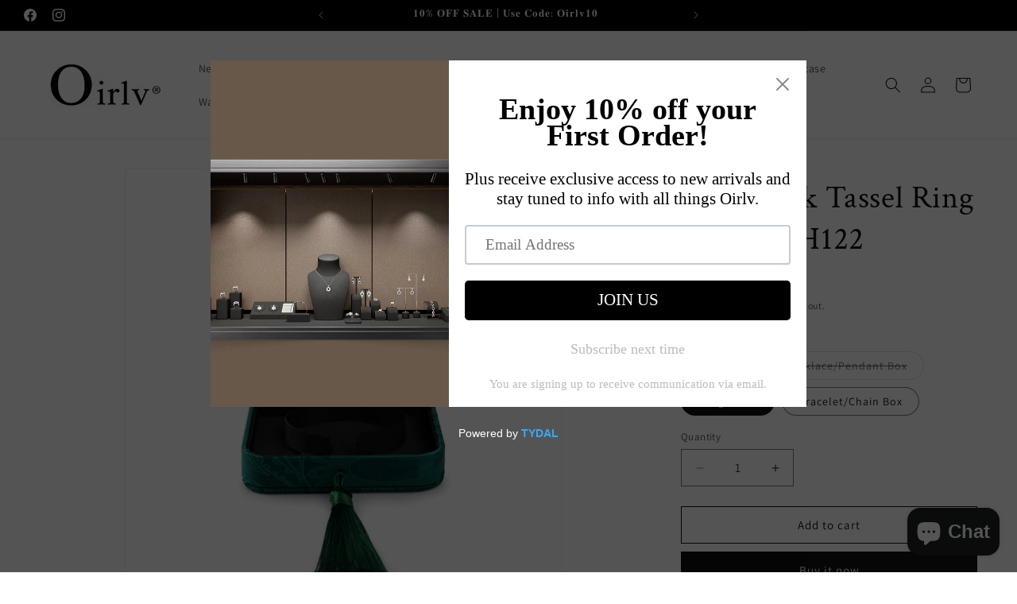

--- FILE ---
content_type: application/x-javascript
request_url: https://sz-sino-study.oss-cn-shenzhen.aliyuncs.com/userassets/shopify-sino-script-manager/oirlv.js?shop=oirlv.myshopify.com
body_size: 497
content:
(function() {
  if ('USERASSETS_SINO_SCRIPTS' in window) {
    return;
  }
  
  window.USERASSETS_SINO_SCRIPTS = [{"collection":"0","shopName":"oirlv","pixelId":"AW-10990349572/6txICJzRieADEITazfgo","platform":"Google Conversion","eventTypes":["purchase"],"collectionTitle":"all-Main"},{"collection":"0","shopName":"oirlv","pixelId":"AW-10990349572/CJs3CJ_RieADEITazfgo","platform":"Google Conversion","eventTypes":["add_to_cart"],"collectionTitle":"all-Main"},{"collection":"0","shopName":"oirlv","pixelId":"AW-10990349572/T9_uCJnRieADEITazfgo","platform":"Google Conversion","eventTypes":["page_view"],"collectionTitle":"all-Main"},{"collection":"0","shopName":"oirlv","pixelId":"AW-10990349572/Vn8TCKLRieADEITazfgo","platform":"Google Conversion","eventTypes":["begin_checkout"],"collectionTitle":"all-Main"}];
  
  var s = document.createElement('script');
  s.src = '//growth-static.sinoclick.com/track-code-sdk/sdk/sdk-0.0.1.js';
  s.type = 'text/javascript';
  s.onload = function() {
    window._spPixel(window.USERASSETS_SINO_SCRIPTS);
  };
  
  var tag = document.getElementsByTagName('script')[0];
  tag.parentNode.insertBefore(s, tag);
})();